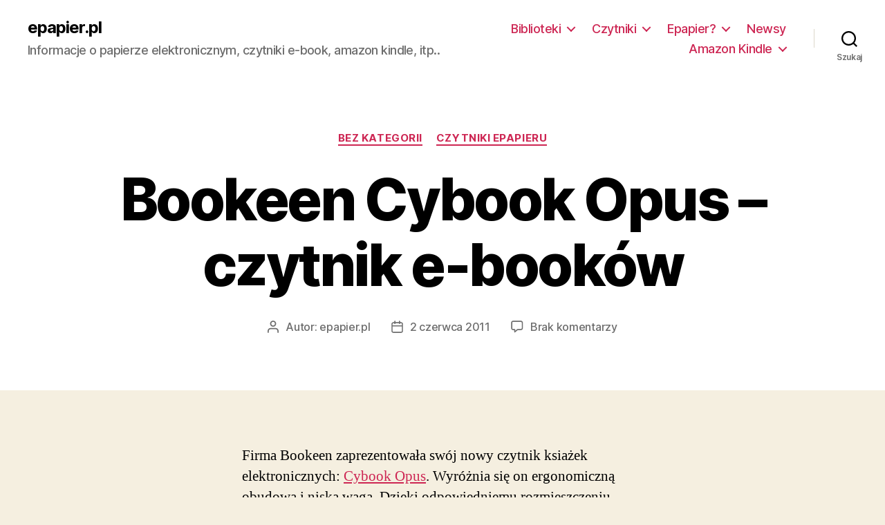

--- FILE ---
content_type: text/html; charset=UTF-8
request_url: http://epapier.pl/2011/06/bookeen-cybook-opus-czytnik-e-bookow/
body_size: 11261
content:
<!DOCTYPE html>

<html class="no-js" lang="pl-PL">

	<head>

		<meta charset="UTF-8">
		<meta name="viewport" content="width=device-width, initial-scale=1.0" >

		<link rel="profile" href="https://gmpg.org/xfn/11">

		<title>Bookeen Cybook Opus &#8211; czytnik e-booków &#8211; epapier.pl</title>
<link rel='dns-prefetch' href='//s.w.org' />
<link rel="alternate" type="application/rss+xml" title="epapier.pl &raquo; Kanał z wpisami" href="http://epapier.pl/feed/" />
<link rel="alternate" type="application/rss+xml" title="epapier.pl &raquo; Kanał z komentarzami" href="http://epapier.pl/comments/feed/" />
<link rel="alternate" type="application/rss+xml" title="epapier.pl &raquo; Bookeen Cybook Opus &#8211; czytnik e-booków Kanał z komentarzami" href="http://epapier.pl/2011/06/bookeen-cybook-opus-czytnik-e-bookow/feed/" />
		<script>
			window._wpemojiSettings = {"baseUrl":"https:\/\/s.w.org\/images\/core\/emoji\/12.0.0-1\/72x72\/","ext":".png","svgUrl":"https:\/\/s.w.org\/images\/core\/emoji\/12.0.0-1\/svg\/","svgExt":".svg","source":{"concatemoji":"http:\/\/epapier.pl\/wp-includes\/js\/wp-emoji-release.min.js?ver=5.3.20"}};
			!function(e,a,t){var n,r,o,i=a.createElement("canvas"),p=i.getContext&&i.getContext("2d");function s(e,t){var a=String.fromCharCode;p.clearRect(0,0,i.width,i.height),p.fillText(a.apply(this,e),0,0);e=i.toDataURL();return p.clearRect(0,0,i.width,i.height),p.fillText(a.apply(this,t),0,0),e===i.toDataURL()}function c(e){var t=a.createElement("script");t.src=e,t.defer=t.type="text/javascript",a.getElementsByTagName("head")[0].appendChild(t)}for(o=Array("flag","emoji"),t.supports={everything:!0,everythingExceptFlag:!0},r=0;r<o.length;r++)t.supports[o[r]]=function(e){if(!p||!p.fillText)return!1;switch(p.textBaseline="top",p.font="600 32px Arial",e){case"flag":return s([127987,65039,8205,9895,65039],[127987,65039,8203,9895,65039])?!1:!s([55356,56826,55356,56819],[55356,56826,8203,55356,56819])&&!s([55356,57332,56128,56423,56128,56418,56128,56421,56128,56430,56128,56423,56128,56447],[55356,57332,8203,56128,56423,8203,56128,56418,8203,56128,56421,8203,56128,56430,8203,56128,56423,8203,56128,56447]);case"emoji":return!s([55357,56424,55356,57342,8205,55358,56605,8205,55357,56424,55356,57340],[55357,56424,55356,57342,8203,55358,56605,8203,55357,56424,55356,57340])}return!1}(o[r]),t.supports.everything=t.supports.everything&&t.supports[o[r]],"flag"!==o[r]&&(t.supports.everythingExceptFlag=t.supports.everythingExceptFlag&&t.supports[o[r]]);t.supports.everythingExceptFlag=t.supports.everythingExceptFlag&&!t.supports.flag,t.DOMReady=!1,t.readyCallback=function(){t.DOMReady=!0},t.supports.everything||(n=function(){t.readyCallback()},a.addEventListener?(a.addEventListener("DOMContentLoaded",n,!1),e.addEventListener("load",n,!1)):(e.attachEvent("onload",n),a.attachEvent("onreadystatechange",function(){"complete"===a.readyState&&t.readyCallback()})),(n=t.source||{}).concatemoji?c(n.concatemoji):n.wpemoji&&n.twemoji&&(c(n.twemoji),c(n.wpemoji)))}(window,document,window._wpemojiSettings);
		</script>
		<style>
img.wp-smiley,
img.emoji {
	display: inline !important;
	border: none !important;
	box-shadow: none !important;
	height: 1em !important;
	width: 1em !important;
	margin: 0 .07em !important;
	vertical-align: -0.1em !important;
	background: none !important;
	padding: 0 !important;
}
</style>
	<link rel='stylesheet' id='wp-block-library-css'  href='http://epapier.pl/wp-includes/css/dist/block-library/style.min.css?ver=5.3.20' media='all' />
<link rel='stylesheet' id='twentytwenty-style-css'  href='http://epapier.pl/wp-content/themes/twentytwenty/style.css?ver=1.1' media='all' />
<style id='twentytwenty-style-inline-css'>
.color-accent,.color-accent-hover:hover,.color-accent-hover:focus,:root .has-accent-color,.has-drop-cap:not(:focus):first-letter,.wp-block-button.is-style-outline,a { color: #cd2653; }blockquote,.border-color-accent,.border-color-accent-hover:hover,.border-color-accent-hover:focus { border-color: #cd2653; }button:not(.toggle),.button,.faux-button,.wp-block-button__link,.wp-block-file .wp-block-file__button,input[type="button"],input[type="reset"],input[type="submit"],.bg-accent,.bg-accent-hover:hover,.bg-accent-hover:focus,:root .has-accent-background-color,.comment-reply-link { background-color: #cd2653; }.fill-children-accent,.fill-children-accent * { fill: #cd2653; }body,.entry-title a,:root .has-primary-color { color: #000000; }:root .has-primary-background-color { background-color: #000000; }cite,figcaption,.wp-caption-text,.post-meta,.entry-content .wp-block-archives li,.entry-content .wp-block-categories li,.entry-content .wp-block-latest-posts li,.wp-block-latest-comments__comment-date,.wp-block-latest-posts__post-date,.wp-block-embed figcaption,.wp-block-image figcaption,.wp-block-pullquote cite,.comment-metadata,.comment-respond .comment-notes,.comment-respond .logged-in-as,.pagination .dots,.entry-content hr:not(.has-background),hr.styled-separator,:root .has-secondary-color { color: #6d6d6d; }:root .has-secondary-background-color { background-color: #6d6d6d; }pre,fieldset,input,textarea,table,table *,hr { border-color: #dcd7ca; }caption,code,code,kbd,samp,.wp-block-table.is-style-stripes tbody tr:nth-child(odd),:root .has-subtle-background-background-color { background-color: #dcd7ca; }.wp-block-table.is-style-stripes { border-bottom-color: #dcd7ca; }.wp-block-latest-posts.is-grid li { border-top-color: #dcd7ca; }:root .has-subtle-background-color { color: #dcd7ca; }body:not(.overlay-header) .primary-menu > li > a,body:not(.overlay-header) .primary-menu > li > .icon,.modal-menu a,.footer-menu a, .footer-widgets a,#site-footer .wp-block-button.is-style-outline,.wp-block-pullquote:before,.singular:not(.overlay-header) .entry-header a,.archive-header a,.header-footer-group .color-accent,.header-footer-group .color-accent-hover:hover { color: #cd2653; }.social-icons a,#site-footer button:not(.toggle),#site-footer .button,#site-footer .faux-button,#site-footer .wp-block-button__link,#site-footer .wp-block-file__button,#site-footer input[type="button"],#site-footer input[type="reset"],#site-footer input[type="submit"] { background-color: #cd2653; }.header-footer-group,body:not(.overlay-header) #site-header .toggle,.menu-modal .toggle { color: #000000; }body:not(.overlay-header) .primary-menu ul { background-color: #000000; }body:not(.overlay-header) .primary-menu > li > ul:after { border-bottom-color: #000000; }body:not(.overlay-header) .primary-menu ul ul:after { border-left-color: #000000; }.site-description,body:not(.overlay-header) .toggle-inner .toggle-text,.widget .post-date,.widget .rss-date,.widget_archive li,.widget_categories li,.widget cite,.widget_pages li,.widget_meta li,.widget_nav_menu li,.powered-by-wordpress,.to-the-top,.singular .entry-header .post-meta,.singular:not(.overlay-header) .entry-header .post-meta a { color: #6d6d6d; }.header-footer-group pre,.header-footer-group fieldset,.header-footer-group input,.header-footer-group textarea,.header-footer-group table,.header-footer-group table *,.footer-nav-widgets-wrapper,#site-footer,.menu-modal nav *,.footer-widgets-outer-wrapper,.footer-top { border-color: #dcd7ca; }.header-footer-group table caption,body:not(.overlay-header) .header-inner .toggle-wrapper::before { background-color: #dcd7ca; }
</style>
<link rel='stylesheet' id='twentytwenty-print-style-css'  href='http://epapier.pl/wp-content/themes/twentytwenty/print.css?ver=1.1' media='print' />
<script src='http://epapier.pl/wp-content/themes/twentytwenty/assets/js/index.js?ver=1.1' async></script>
<link rel='https://api.w.org/' href='http://epapier.pl/wp-json/' />
<link rel="EditURI" type="application/rsd+xml" title="RSD" href="http://epapier.pl/xmlrpc.php?rsd" />
<link rel="wlwmanifest" type="application/wlwmanifest+xml" href="http://epapier.pl/wp-includes/wlwmanifest.xml" /> 
<link rel='prev' title='Rosną wpływy ze sprzedaży ebooków w USA' href='http://epapier.pl/2011/04/rosna-wplywy-ze-sprzedazy-ebookow-w-usa/' />
<link rel='next' title='Barnes &#038; Noble sprzedaje trzy razy więcej e-booków niż książek' href='http://epapier.pl/2011/06/barnes-noble-sprzedaje-trzy-razy-wiecej-e-bookow-niz-ksiazek/' />
<meta name="generator" content="WordPress 5.3.20" />
<link rel='shortlink' href='http://epapier.pl/?p=282' />
<link rel="alternate" type="application/json+oembed" href="http://epapier.pl/wp-json/oembed/1.0/embed?url=http%3A%2F%2Fepapier.pl%2F2011%2F06%2Fbookeen-cybook-opus-czytnik-e-bookow%2F" />
<link rel="alternate" type="text/xml+oembed" href="http://epapier.pl/wp-json/oembed/1.0/embed?url=http%3A%2F%2Fepapier.pl%2F2011%2F06%2Fbookeen-cybook-opus-czytnik-e-bookow%2F&#038;format=xml" />
	<script>document.documentElement.className = document.documentElement.className.replace( 'no-js', 'js' );</script>
	
	</head>

	<body class="post-template-default single single-post postid-282 single-format-standard singular enable-search-modal missing-post-thumbnail has-single-pagination showing-comments show-avatars footer-top-visible">

		<a class="skip-link screen-reader-text" href="#site-content">Przejdź do treści</a>
		<header id="site-header" class="header-footer-group" role="banner">

			<div class="header-inner section-inner">

				<div class="header-titles-wrapper">

					
						<button class="toggle search-toggle mobile-search-toggle" data-toggle-target=".search-modal" data-toggle-body-class="showing-search-modal" data-set-focus=".search-modal .search-field" aria-expanded="false">
							<span class="toggle-inner">
								<span class="toggle-icon">
									<svg class="svg-icon" aria-hidden="true" role="img" focusable="false" xmlns="http://www.w3.org/2000/svg" width="23" height="23" viewBox="0 0 23 23"><path d="M38.710696,48.0601792 L43,52.3494831 L41.3494831,54 L37.0601792,49.710696 C35.2632422,51.1481185 32.9839107,52.0076499 30.5038249,52.0076499 C24.7027226,52.0076499 20,47.3049272 20,41.5038249 C20,35.7027226 24.7027226,31 30.5038249,31 C36.3049272,31 41.0076499,35.7027226 41.0076499,41.5038249 C41.0076499,43.9839107 40.1481185,46.2632422 38.710696,48.0601792 Z M36.3875844,47.1716785 C37.8030221,45.7026647 38.6734666,43.7048964 38.6734666,41.5038249 C38.6734666,36.9918565 35.0157934,33.3341833 30.5038249,33.3341833 C25.9918565,33.3341833 22.3341833,36.9918565 22.3341833,41.5038249 C22.3341833,46.0157934 25.9918565,49.6734666 30.5038249,49.6734666 C32.7048964,49.6734666 34.7026647,48.8030221 36.1716785,47.3875844 C36.2023931,47.347638 36.2360451,47.3092237 36.2726343,47.2726343 C36.3092237,47.2360451 36.347638,47.2023931 36.3875844,47.1716785 Z" transform="translate(-20 -31)" /></svg>								</span>
								<span class="toggle-text">Szukaj</span>
							</span>
						</button><!-- .search-toggle -->

					
					<div class="header-titles">

						<div class="site-title faux-heading"><a href="http://epapier.pl/">epapier.pl</a></div><div class="site-description">Informacje o papierze elektronicznym, czytniki e-book, amazon kindle, itp..</div><!-- .site-description -->
					</div><!-- .header-titles -->

					<button class="toggle nav-toggle mobile-nav-toggle" data-toggle-target=".menu-modal"  data-toggle-body-class="showing-menu-modal" aria-expanded="false" data-set-focus=".close-nav-toggle">
						<span class="toggle-inner">
							<span class="toggle-icon">
								<svg class="svg-icon" aria-hidden="true" role="img" focusable="false" xmlns="http://www.w3.org/2000/svg" width="26" height="7" viewBox="0 0 26 7"><path fill-rule="evenodd" d="M332.5,45 C330.567003,45 329,43.4329966 329,41.5 C329,39.5670034 330.567003,38 332.5,38 C334.432997,38 336,39.5670034 336,41.5 C336,43.4329966 334.432997,45 332.5,45 Z M342,45 C340.067003,45 338.5,43.4329966 338.5,41.5 C338.5,39.5670034 340.067003,38 342,38 C343.932997,38 345.5,39.5670034 345.5,41.5 C345.5,43.4329966 343.932997,45 342,45 Z M351.5,45 C349.567003,45 348,43.4329966 348,41.5 C348,39.5670034 349.567003,38 351.5,38 C353.432997,38 355,39.5670034 355,41.5 C355,43.4329966 353.432997,45 351.5,45 Z" transform="translate(-329 -38)" /></svg>							</span>
							<span class="toggle-text">Menu</span>
						</span>
					</button><!-- .nav-toggle -->

				</div><!-- .header-titles-wrapper -->

				<div class="header-navigation-wrapper">

					
							<nav class="primary-menu-wrapper" aria-label="Poziomo" role="navigation">

								<ul class="primary-menu reset-list-style">

								<li class="page_item page-item-361 page_item_has_children menu-item-has-children"><a href="http://epapier.pl/biblioteki-ebook/">Biblioteki</a><span class="icon"></span>
<ul class='children'>
	<li class="page_item page-item-365"><a href="http://epapier.pl/biblioteki-ebook/darmowe-ksiazki/">Darmowe książki</a></li>
	<li class="page_item page-item-363"><a href="http://epapier.pl/biblioteki-ebook/ksiazki-na-kindle/">Książki na Kindle</a></li>
	<li class="page_item page-item-381"><a href="http://epapier.pl/biblioteki-ebook/wyszukiwarka-ebook-reader-ebookow/">wyszukiwarka ebooków; kindle i inne ebook reader</a></li>
</ul>
</li>
<li class="page_item page-item-12 page_item_has_children menu-item-has-children"><a href="http://epapier.pl/czytniki-ebook-eczytniki/">Czytniki</a><span class="icon"></span>
<ul class='children'>
	<li class="page_item page-item-180"><a href="http://epapier.pl/czytniki-ebook-eczytniki/alex/">Alex</a></li>
	<li class="page_item page-item-52"><a href="http://epapier.pl/czytniki-ebook-eczytniki/amazon-kindle/">Amazon Kindle</a></li>
	<li class="page_item page-item-55"><a href="http://epapier.pl/czytniki-ebook-eczytniki/barnes-noble-nook/">B&#038;N Nook</a></li>
	<li class="page_item page-item-171"><a href="http://epapier.pl/czytniki-ebook-eczytniki/cool-er/">Cool-er</a></li>
	<li class="page_item page-item-58"><a href="http://epapier.pl/czytniki-ebook-eczytniki/cybook-opus/">Cybook Opus</a></li>
	<li class="page_item page-item-95"><a href="http://epapier.pl/czytniki-ebook-eczytniki/eclicto/">eClicto</a></li>
	<li class="page_item page-item-63"><a href="http://epapier.pl/czytniki-ebook-eczytniki/iliad/">Iliad</a></li>
	<li class="page_item page-item-234"><a href="http://epapier.pl/czytniki-ebook-eczytniki/ipad-apple/">iPad Apple</a></li>
	<li class="page_item page-item-161"><a href="http://epapier.pl/czytniki-ebook-eczytniki/iriver-story/">iRiver Story</a></li>
</ul>
</li>
<li class="page_item page-item-2 page_item_has_children menu-item-has-children"><a href="http://epapier.pl/informacje/">Epapier?</a><span class="icon"></span>
<ul class='children'>
	<li class="page_item page-item-18"><a href="http://epapier.pl/informacje/epapier-artykuly/">Artykuły</a></li>
</ul>
</li>
<li class="page_item page-item-128"><a href="http://epapier.pl/newsy/">Newsy</a></li>
<li class="page_item page-item-357 page_item_has_children menu-item-has-children"><a href="http://epapier.pl/amazon-kindle-informacje-opis-opinie-komentarze/">Amazon Kindle</a><span class="icon"></span>
<ul class='children'>
	<li class="page_item page-item-10"><a href="http://epapier.pl/amazon-kindle-informacje-opis-opinie-komentarze/epapier-produkty/">Kindle Store</a></li>
</ul>
</li>

								</ul>

							</nav><!-- .primary-menu-wrapper -->

						
						<div class="header-toggles hide-no-js">

						
							<div class="toggle-wrapper search-toggle-wrapper">

								<button class="toggle search-toggle desktop-search-toggle" data-toggle-target=".search-modal" data-toggle-body-class="showing-search-modal" data-set-focus=".search-modal .search-field" aria-expanded="false">
									<span class="toggle-inner">
										<svg class="svg-icon" aria-hidden="true" role="img" focusable="false" xmlns="http://www.w3.org/2000/svg" width="23" height="23" viewBox="0 0 23 23"><path d="M38.710696,48.0601792 L43,52.3494831 L41.3494831,54 L37.0601792,49.710696 C35.2632422,51.1481185 32.9839107,52.0076499 30.5038249,52.0076499 C24.7027226,52.0076499 20,47.3049272 20,41.5038249 C20,35.7027226 24.7027226,31 30.5038249,31 C36.3049272,31 41.0076499,35.7027226 41.0076499,41.5038249 C41.0076499,43.9839107 40.1481185,46.2632422 38.710696,48.0601792 Z M36.3875844,47.1716785 C37.8030221,45.7026647 38.6734666,43.7048964 38.6734666,41.5038249 C38.6734666,36.9918565 35.0157934,33.3341833 30.5038249,33.3341833 C25.9918565,33.3341833 22.3341833,36.9918565 22.3341833,41.5038249 C22.3341833,46.0157934 25.9918565,49.6734666 30.5038249,49.6734666 C32.7048964,49.6734666 34.7026647,48.8030221 36.1716785,47.3875844 C36.2023931,47.347638 36.2360451,47.3092237 36.2726343,47.2726343 C36.3092237,47.2360451 36.347638,47.2023931 36.3875844,47.1716785 Z" transform="translate(-20 -31)" /></svg>										<span class="toggle-text">Szukaj</span>
									</span>
								</button><!-- .search-toggle -->

							</div>

							
						</div><!-- .header-toggles -->
						
				</div><!-- .header-navigation-wrapper -->

			</div><!-- .header-inner -->

			<div class="search-modal cover-modal header-footer-group" data-modal-target-string=".search-modal">

	<div class="search-modal-inner modal-inner">

		<div class="section-inner">

			<form role="search" aria-label="Szukaj:" method="get" class="search-form" action="http://epapier.pl/">
	<label for="search-form-1">
		<span class="screen-reader-text">Szukaj:</span>
		<input type="search" id="search-form-1" class="search-field" placeholder="Szukaj &hellip;" value="" name="s" />
	</label>
	<input type="submit" class="search-submit" value="Szukaj" />
</form>

			<button class="toggle search-untoggle close-search-toggle fill-children-current-color" data-toggle-target=".search-modal" data-toggle-body-class="showing-search-modal" data-set-focus=".search-modal .search-field" aria-expanded="false">
				<span class="screen-reader-text">Zamknij szukanie</span>
				<svg class="svg-icon" aria-hidden="true" role="img" focusable="false" xmlns="http://www.w3.org/2000/svg" width="16" height="16" viewBox="0 0 16 16"><polygon fill="" fill-rule="evenodd" points="6.852 7.649 .399 1.195 1.445 .149 7.899 6.602 14.352 .149 15.399 1.195 8.945 7.649 15.399 14.102 14.352 15.149 7.899 8.695 1.445 15.149 .399 14.102" /></svg>			</button><!-- .search-toggle -->

		</div><!-- .section-inner -->

	</div><!-- .search-modal-inner -->

</div><!-- .menu-modal -->

		</header><!-- #site-header -->

		
<div class="menu-modal cover-modal header-footer-group" data-modal-target-string=".menu-modal">

	<div class="menu-modal-inner modal-inner">

		<div class="menu-wrapper section-inner">

			<div class="menu-top">

				<button class="toggle close-nav-toggle fill-children-current-color" data-toggle-target=".menu-modal" data-toggle-body-class="showing-menu-modal" aria-expanded="false" data-set-focus=".menu-modal">
					<span class="toggle-text">Zamknij menu</span>
					<svg class="svg-icon" aria-hidden="true" role="img" focusable="false" xmlns="http://www.w3.org/2000/svg" width="16" height="16" viewBox="0 0 16 16"><polygon fill="" fill-rule="evenodd" points="6.852 7.649 .399 1.195 1.445 .149 7.899 6.602 14.352 .149 15.399 1.195 8.945 7.649 15.399 14.102 14.352 15.149 7.899 8.695 1.445 15.149 .399 14.102" /></svg>				</button><!-- .nav-toggle -->

				
					<nav class="mobile-menu" aria-label="Mobilne" role="navigation">

						<ul class="modal-menu reset-list-style">

						<li class="page_item page-item-361 page_item_has_children menu-item-has-children"><div class="ancestor-wrapper"><a href="http://epapier.pl/biblioteki-ebook/">Biblioteki</a><button class="toggle sub-menu-toggle fill-children-current-color" data-toggle-target=".menu-modal .page-item-361 > ul" data-toggle-type="slidetoggle" data-toggle-duration="250" aria-expanded="false"><span class="screen-reader-text">Pokaż podmenu</span><svg class="svg-icon" aria-hidden="true" role="img" focusable="false" xmlns="http://www.w3.org/2000/svg" width="20" height="12" viewBox="0 0 20 12"><polygon fill="" fill-rule="evenodd" points="1319.899 365.778 1327.678 358 1329.799 360.121 1319.899 370.021 1310 360.121 1312.121 358" transform="translate(-1310 -358)" /></svg></button></div><!-- .ancestor-wrapper -->
<ul class='children'>
	<li class="page_item page-item-365"><div class="ancestor-wrapper"><a href="http://epapier.pl/biblioteki-ebook/darmowe-ksiazki/">Darmowe książki</a></div><!-- .ancestor-wrapper --></li>
	<li class="page_item page-item-363"><div class="ancestor-wrapper"><a href="http://epapier.pl/biblioteki-ebook/ksiazki-na-kindle/">Książki na Kindle</a></div><!-- .ancestor-wrapper --></li>
	<li class="page_item page-item-381"><div class="ancestor-wrapper"><a href="http://epapier.pl/biblioteki-ebook/wyszukiwarka-ebook-reader-ebookow/">wyszukiwarka ebooków; kindle i inne ebook reader</a></div><!-- .ancestor-wrapper --></li>
</ul>
</li>
<li class="page_item page-item-12 page_item_has_children menu-item-has-children"><div class="ancestor-wrapper"><a href="http://epapier.pl/czytniki-ebook-eczytniki/">Czytniki</a><button class="toggle sub-menu-toggle fill-children-current-color" data-toggle-target=".menu-modal .page-item-12 > ul" data-toggle-type="slidetoggle" data-toggle-duration="250" aria-expanded="false"><span class="screen-reader-text">Pokaż podmenu</span><svg class="svg-icon" aria-hidden="true" role="img" focusable="false" xmlns="http://www.w3.org/2000/svg" width="20" height="12" viewBox="0 0 20 12"><polygon fill="" fill-rule="evenodd" points="1319.899 365.778 1327.678 358 1329.799 360.121 1319.899 370.021 1310 360.121 1312.121 358" transform="translate(-1310 -358)" /></svg></button></div><!-- .ancestor-wrapper -->
<ul class='children'>
	<li class="page_item page-item-180"><div class="ancestor-wrapper"><a href="http://epapier.pl/czytniki-ebook-eczytniki/alex/">Alex</a></div><!-- .ancestor-wrapper --></li>
	<li class="page_item page-item-52"><div class="ancestor-wrapper"><a href="http://epapier.pl/czytniki-ebook-eczytniki/amazon-kindle/">Amazon Kindle</a></div><!-- .ancestor-wrapper --></li>
	<li class="page_item page-item-55"><div class="ancestor-wrapper"><a href="http://epapier.pl/czytniki-ebook-eczytniki/barnes-noble-nook/">B&#038;N Nook</a></div><!-- .ancestor-wrapper --></li>
	<li class="page_item page-item-171"><div class="ancestor-wrapper"><a href="http://epapier.pl/czytniki-ebook-eczytniki/cool-er/">Cool-er</a></div><!-- .ancestor-wrapper --></li>
	<li class="page_item page-item-58"><div class="ancestor-wrapper"><a href="http://epapier.pl/czytniki-ebook-eczytniki/cybook-opus/">Cybook Opus</a></div><!-- .ancestor-wrapper --></li>
	<li class="page_item page-item-95"><div class="ancestor-wrapper"><a href="http://epapier.pl/czytniki-ebook-eczytniki/eclicto/">eClicto</a></div><!-- .ancestor-wrapper --></li>
	<li class="page_item page-item-63"><div class="ancestor-wrapper"><a href="http://epapier.pl/czytniki-ebook-eczytniki/iliad/">Iliad</a></div><!-- .ancestor-wrapper --></li>
	<li class="page_item page-item-234"><div class="ancestor-wrapper"><a href="http://epapier.pl/czytniki-ebook-eczytniki/ipad-apple/">iPad Apple</a></div><!-- .ancestor-wrapper --></li>
	<li class="page_item page-item-161"><div class="ancestor-wrapper"><a href="http://epapier.pl/czytniki-ebook-eczytniki/iriver-story/">iRiver Story</a></div><!-- .ancestor-wrapper --></li>
</ul>
</li>
<li class="page_item page-item-2 page_item_has_children menu-item-has-children"><div class="ancestor-wrapper"><a href="http://epapier.pl/informacje/">Epapier?</a><button class="toggle sub-menu-toggle fill-children-current-color" data-toggle-target=".menu-modal .page-item-2 > ul" data-toggle-type="slidetoggle" data-toggle-duration="250" aria-expanded="false"><span class="screen-reader-text">Pokaż podmenu</span><svg class="svg-icon" aria-hidden="true" role="img" focusable="false" xmlns="http://www.w3.org/2000/svg" width="20" height="12" viewBox="0 0 20 12"><polygon fill="" fill-rule="evenodd" points="1319.899 365.778 1327.678 358 1329.799 360.121 1319.899 370.021 1310 360.121 1312.121 358" transform="translate(-1310 -358)" /></svg></button></div><!-- .ancestor-wrapper -->
<ul class='children'>
	<li class="page_item page-item-18"><div class="ancestor-wrapper"><a href="http://epapier.pl/informacje/epapier-artykuly/">Artykuły</a></div><!-- .ancestor-wrapper --></li>
</ul>
</li>
<li class="page_item page-item-128"><div class="ancestor-wrapper"><a href="http://epapier.pl/newsy/">Newsy</a></div><!-- .ancestor-wrapper --></li>
<li class="page_item page-item-357 page_item_has_children menu-item-has-children"><div class="ancestor-wrapper"><a href="http://epapier.pl/amazon-kindle-informacje-opis-opinie-komentarze/">Amazon Kindle</a><button class="toggle sub-menu-toggle fill-children-current-color" data-toggle-target=".menu-modal .page-item-357 > ul" data-toggle-type="slidetoggle" data-toggle-duration="250" aria-expanded="false"><span class="screen-reader-text">Pokaż podmenu</span><svg class="svg-icon" aria-hidden="true" role="img" focusable="false" xmlns="http://www.w3.org/2000/svg" width="20" height="12" viewBox="0 0 20 12"><polygon fill="" fill-rule="evenodd" points="1319.899 365.778 1327.678 358 1329.799 360.121 1319.899 370.021 1310 360.121 1312.121 358" transform="translate(-1310 -358)" /></svg></button></div><!-- .ancestor-wrapper -->
<ul class='children'>
	<li class="page_item page-item-10"><div class="ancestor-wrapper"><a href="http://epapier.pl/amazon-kindle-informacje-opis-opinie-komentarze/epapier-produkty/">Kindle Store</a></div><!-- .ancestor-wrapper --></li>
</ul>
</li>

						</ul>

					</nav>

					
			</div><!-- .menu-top -->

			<div class="menu-bottom">

				
			</div><!-- .menu-bottom -->

		</div><!-- .menu-wrapper -->

	</div><!-- .menu-modal-inner -->

</div><!-- .menu-modal -->

<main id="site-content" role="main">

	
<article class="post-282 post type-post status-publish format-standard hentry category-bez-kategorii category-czytniki-epapieru tag-bookeen tag-czytniki tag-czytniki-epapieru tag-e-czytnik tag-reader" id="post-282">

	
<header class="entry-header has-text-align-center header-footer-group">

	<div class="entry-header-inner section-inner medium">

		
			<div class="entry-categories">
				<span class="screen-reader-text">Kategorie</span>
				<div class="entry-categories-inner">
					<a href="http://epapier.pl/category/bez-kategorii/" rel="category tag">Bez kategorii</a> <a href="http://epapier.pl/category/czytniki-epapieru/" rel="category tag">Czytniki epapieru</a>				</div><!-- .entry-categories-inner -->
			</div><!-- .entry-categories -->

			<h1 class="entry-title">Bookeen Cybook Opus &#8211; czytnik e-booków</h1>
		<div class="post-meta-wrapper post-meta-single post-meta-single-top">

			<ul class="post-meta">

									<li class="post-author meta-wrapper">
						<span class="meta-icon">
							<span class="screen-reader-text">Autor wpisu</span>
							<svg class="svg-icon" aria-hidden="true" role="img" focusable="false" xmlns="http://www.w3.org/2000/svg" width="18" height="20" viewBox="0 0 18 20"><path fill="" d="M18,19 C18,19.5522847 17.5522847,20 17,20 C16.4477153,20 16,19.5522847 16,19 L16,17 C16,15.3431458 14.6568542,14 13,14 L5,14 C3.34314575,14 2,15.3431458 2,17 L2,19 C2,19.5522847 1.55228475,20 1,20 C0.44771525,20 0,19.5522847 0,19 L0,17 C0,14.2385763 2.23857625,12 5,12 L13,12 C15.7614237,12 18,14.2385763 18,17 L18,19 Z M9,10 C6.23857625,10 4,7.76142375 4,5 C4,2.23857625 6.23857625,0 9,0 C11.7614237,0 14,2.23857625 14,5 C14,7.76142375 11.7614237,10 9,10 Z M9,8 C10.6568542,8 12,6.65685425 12,5 C12,3.34314575 10.6568542,2 9,2 C7.34314575,2 6,3.34314575 6,5 C6,6.65685425 7.34314575,8 9,8 Z" /></svg>						</span>
						<span class="meta-text">
							Autor: <a href="http://epapier.pl/author/admin/">epapier.pl</a>						</span>
					</li>
										<li class="post-date meta-wrapper">
						<span class="meta-icon">
							<span class="screen-reader-text">Data wpisu</span>
							<svg class="svg-icon" aria-hidden="true" role="img" focusable="false" xmlns="http://www.w3.org/2000/svg" width="18" height="19" viewBox="0 0 18 19"><path fill="" d="M4.60069444,4.09375 L3.25,4.09375 C2.47334957,4.09375 1.84375,4.72334957 1.84375,5.5 L1.84375,7.26736111 L16.15625,7.26736111 L16.15625,5.5 C16.15625,4.72334957 15.5266504,4.09375 14.75,4.09375 L13.3993056,4.09375 L13.3993056,4.55555556 C13.3993056,5.02154581 13.0215458,5.39930556 12.5555556,5.39930556 C12.0895653,5.39930556 11.7118056,5.02154581 11.7118056,4.55555556 L11.7118056,4.09375 L6.28819444,4.09375 L6.28819444,4.55555556 C6.28819444,5.02154581 5.9104347,5.39930556 5.44444444,5.39930556 C4.97845419,5.39930556 4.60069444,5.02154581 4.60069444,4.55555556 L4.60069444,4.09375 Z M6.28819444,2.40625 L11.7118056,2.40625 L11.7118056,1 C11.7118056,0.534009742 12.0895653,0.15625 12.5555556,0.15625 C13.0215458,0.15625 13.3993056,0.534009742 13.3993056,1 L13.3993056,2.40625 L14.75,2.40625 C16.4586309,2.40625 17.84375,3.79136906 17.84375,5.5 L17.84375,15.875 C17.84375,17.5836309 16.4586309,18.96875 14.75,18.96875 L3.25,18.96875 C1.54136906,18.96875 0.15625,17.5836309 0.15625,15.875 L0.15625,5.5 C0.15625,3.79136906 1.54136906,2.40625 3.25,2.40625 L4.60069444,2.40625 L4.60069444,1 C4.60069444,0.534009742 4.97845419,0.15625 5.44444444,0.15625 C5.9104347,0.15625 6.28819444,0.534009742 6.28819444,1 L6.28819444,2.40625 Z M1.84375,8.95486111 L1.84375,15.875 C1.84375,16.6516504 2.47334957,17.28125 3.25,17.28125 L14.75,17.28125 C15.5266504,17.28125 16.15625,16.6516504 16.15625,15.875 L16.15625,8.95486111 L1.84375,8.95486111 Z" /></svg>						</span>
						<span class="meta-text">
							<a href="http://epapier.pl/2011/06/bookeen-cybook-opus-czytnik-e-bookow/">2 czerwca 2011</a>
						</span>
					</li>
										<li class="post-comment-link meta-wrapper">
						<span class="meta-icon">
							<svg class="svg-icon" aria-hidden="true" role="img" focusable="false" xmlns="http://www.w3.org/2000/svg" width="19" height="19" viewBox="0 0 19 19"><path d="M9.43016863,13.2235931 C9.58624731,13.094699 9.7823475,13.0241935 9.98476849,13.0241935 L15.0564516,13.0241935 C15.8581553,13.0241935 16.5080645,12.3742843 16.5080645,11.5725806 L16.5080645,3.44354839 C16.5080645,2.64184472 15.8581553,1.99193548 15.0564516,1.99193548 L3.44354839,1.99193548 C2.64184472,1.99193548 1.99193548,2.64184472 1.99193548,3.44354839 L1.99193548,11.5725806 C1.99193548,12.3742843 2.64184472,13.0241935 3.44354839,13.0241935 L5.76612903,13.0241935 C6.24715123,13.0241935 6.63709677,13.4141391 6.63709677,13.8951613 L6.63709677,15.5301903 L9.43016863,13.2235931 Z M3.44354839,14.766129 C1.67980032,14.766129 0.25,13.3363287 0.25,11.5725806 L0.25,3.44354839 C0.25,1.67980032 1.67980032,0.25 3.44354839,0.25 L15.0564516,0.25 C16.8201997,0.25 18.25,1.67980032 18.25,3.44354839 L18.25,11.5725806 C18.25,13.3363287 16.8201997,14.766129 15.0564516,14.766129 L10.2979143,14.766129 L6.32072889,18.0506004 C5.75274472,18.5196577 4.89516129,18.1156602 4.89516129,17.3790323 L4.89516129,14.766129 L3.44354839,14.766129 Z" /></svg>						</span>
						<span class="meta-text">
							<a href="http://epapier.pl/2011/06/bookeen-cybook-opus-czytnik-e-bookow/#respond">Brak komentarzy<span class="screen-reader-text"> do Bookeen Cybook Opus &#8211; czytnik e-booków</span></a>						</span>
					</li>
					
			</ul><!-- .post-meta -->

		</div><!-- .post-meta-wrapper -->

		
	</div><!-- .entry-header-inner -->

</header><!-- .entry-header -->

	<div class="post-inner thin ">

		<div class="entry-content">

			<p>Firma Bookeen zaprezentowała swój nowy czytnik ksiażek elektronicznych: <a title="czytnik e-book cybook opus / strona domowa" href="http://www.bookeen.com" target="_blank">Cybook Opus</a>. Wyróżnia się on ergonomiczną obudową i niską wagą. Dzięki odpowiedniemu rozmieszczeniu przycisków nawigacyjnych, urządzenie można obsługiwać jedną ręką. Zastosowano również ekran e-ink o podwyższonej rodzielczości 200 dpi. Dzięki wbudowanemu akcelerometrowi, urządzenie rozpoznaje pozycję, w której się znajduje i dobiera odpowiednią orientację strony.</p>
<p><strong>Zdjęcia czytnika Bookeen Cybook Opus:</strong></p>
<p><a rel="attachment wp-att-283" href="http://epapier.pl/2011/06/bookeen-cybook-opus-czytnik-e-bookow/bookeen-cybook-opus-foto2/"><img class="alignnone size-large wp-image-283" title="bookeen-cybook-opus-foto2" src="http://epapier.pl/wp-content/uploads/2011/06/bookeen-cybook-opus-foto2-565x423.jpg" alt="" width="565" height="423" srcset="http://epapier.pl/wp-content/uploads/2011/06/bookeen-cybook-opus-foto2-565x423.jpg 565w, http://epapier.pl/wp-content/uploads/2011/06/bookeen-cybook-opus-foto2-300x225.jpg 300w, http://epapier.pl/wp-content/uploads/2011/06/bookeen-cybook-opus-foto2.jpg 700w" sizes="(max-width: 565px) 100vw, 565px" /></a></p>
<p><a rel="attachment wp-att-287" href="http://epapier.pl/2011/06/bookeen-cybook-opus-czytnik-e-bookow/bookeen-cybook-opus-foto5/"><img class="size-thumbnail wp-image-287 alignleft" title="bookeen-cybook-opus-foto5" src="http://epapier.pl/wp-content/uploads/2011/06/bookeen-cybook-opus-foto5-150x150.png" alt="" width="150" height="150" /></a> <a rel="attachment wp-att-285" href="http://epapier.pl/2011/06/bookeen-cybook-opus-czytnik-e-bookow/bookeen-cybook-opus-foto3/"><img class="size-thumbnail wp-image-285 alignleft" title="bookeen-cybook-opus-foto3" src="http://epapier.pl/wp-content/uploads/2011/06/bookeen-cybook-opus-foto3-150x150.jpg" alt="" width="150" height="150" /></a> <a rel="attachment wp-att-283" href="http://epapier.pl/2011/06/bookeen-cybook-opus-czytnik-e-bookow/bookeen-cybook-opus-foto2/"><img class="size-thumbnail wp-image-283 alignleft" title="bookeen-cybook-opus-foto2" src="http://epapier.pl/wp-content/uploads/2011/06/bookeen-cybook-opus-foto2-150x150.jpg" alt="" width="150" height="150" /></a></p>
<p>&nbsp;</p>
<p>&nbsp;</p>
<p>&nbsp;</p>
<p>&nbsp;</p>
<p>Oto kilka dostępnych danych:<br />
&#8211; ekran e-ink: 5&#8243;, 200 dpi, 600&#215;800 pixeli<br />
&#8211; waga: 150 gram<br />
&#8211; pamięć wewnętrzna: 1 GB<br />
&#8211; obsługiwane formaty: ePub, PDF<br />
&#8211; wymienialna bateria<br />
&#8211; pamięć zewnętrzna: karty Micro SD.</p>
<p>&#8211; więcej informacji o czytniku na stronie producenta: <a href="http://www.bookeen.com/">http://www.bookeen.com</a><br />
&#8211; zobacz <a title="ile kosztuje bookeen cybook opus" href="http://www.ceneo.pl/3432345">ile kosztuje czytnik Booken Cybook Opus</a></p>
<p>&#8212;<br />
<em>źródło informacji: <a href="http://bookini.pl/index.php?t=news&amp;id=181">http://bookini.pl/index.php?t=news&amp;id=181</a></em></p>

		</div><!-- .entry-content -->

	</div><!-- .post-inner -->

	<div class="section-inner">
		
		<div class="post-meta-wrapper post-meta-single post-meta-single-bottom">

			<ul class="post-meta">

									<li class="post-tags meta-wrapper">
						<span class="meta-icon">
							<span class="screen-reader-text">Tagi</span>
							<svg class="svg-icon" aria-hidden="true" role="img" focusable="false" xmlns="http://www.w3.org/2000/svg" width="18" height="18" viewBox="0 0 18 18"><path fill="" d="M15.4496399,8.42490555 L8.66109799,1.63636364 L1.63636364,1.63636364 L1.63636364,8.66081885 L8.42522727,15.44178 C8.57869221,15.5954158 8.78693789,15.6817418 9.00409091,15.6817418 C9.22124393,15.6817418 9.42948961,15.5954158 9.58327627,15.4414581 L15.4486339,9.57610048 C15.7651495,9.25692435 15.7649133,8.74206554 15.4496399,8.42490555 Z M16.6084423,10.7304545 L10.7406818,16.59822 C10.280287,17.0591273 9.65554997,17.3181054 9.00409091,17.3181054 C8.35263185,17.3181054 7.72789481,17.0591273 7.26815877,16.5988788 L0.239976954,9.57887876 C0.0863319284,9.4254126 0,9.21716044 0,9 L0,0.818181818 C0,0.366312477 0.366312477,0 0.818181818,0 L9,0 C9.21699531,0 9.42510306,0.0862010512 9.57854191,0.239639906 L16.6084423,7.26954545 C17.5601275,8.22691012 17.5601275,9.77308988 16.6084423,10.7304545 Z M5,6 C4.44771525,6 4,5.55228475 4,5 C4,4.44771525 4.44771525,4 5,4 C5.55228475,4 6,4.44771525 6,5 C6,5.55228475 5.55228475,6 5,6 Z" /></svg>						</span>
						<span class="meta-text">
							<a href="http://epapier.pl/tag/bookeen/" rel="tag">bookeen</a>, <a href="http://epapier.pl/tag/czytniki/" rel="tag">czytniki</a>, <a href="http://epapier.pl/tag/czytniki-epapieru/" rel="tag">Czytniki epapieru</a>, <a href="http://epapier.pl/tag/e-czytnik/" rel="tag">e-czytnik</a>, <a href="http://epapier.pl/tag/reader/" rel="tag">reader</a>						</span>
					</li>
					
			</ul><!-- .post-meta -->

		</div><!-- .post-meta-wrapper -->

		
	</div><!-- .section-inner -->

	
	<nav class="pagination-single section-inner" aria-label="Wpis" role="navigation">

		<hr class="styled-separator is-style-wide" aria-hidden="true" />

		<div class="pagination-single-inner">

			
				<a class="previous-post" href="http://epapier.pl/2011/04/rosna-wplywy-ze-sprzedazy-ebookow-w-usa/">
					<span class="arrow" aria-hidden="true">&larr;</span>
					<span class="title"><span class="title-inner">Rosną wpływy ze sprzedaży ebooków w USA</span></span>
				</a>

				
				<a class="next-post" href="http://epapier.pl/2011/06/barnes-noble-sprzedaje-trzy-razy-wiecej-e-bookow-niz-ksiazek/">
					<span class="arrow" aria-hidden="true">&rarr;</span>
						<span class="title"><span class="title-inner">Barnes &#038; Noble sprzedaje trzy razy więcej e-booków niż książek</span></span>
				</a>
				
		</div><!-- .pagination-single-inner -->

		<hr class="styled-separator is-style-wide" aria-hidden="true" />

	</nav><!-- .pagination-single -->

	
		<div class="comments-wrapper section-inner">

				<div id="respond" class="comment-respond">
		<h2 id="reply-title" class="comment-reply-title">Dodaj komentarz <small><a rel="nofollow" id="cancel-comment-reply-link" href="/2011/06/bookeen-cybook-opus-czytnik-e-bookow/#respond" style="display:none;">Anuluj pisanie odpowiedzi</a></small></h2><form action="http://epapier.pl/wp-comments-post.php" method="post" id="commentform" class="section-inner thin max-percentage" novalidate><p class="comment-notes"><span id="email-notes">Twój adres e-mail nie zostanie opublikowany.</span> Wymagane pola są oznaczone <span class="required">*</span></p><p class="comment-form-comment"><label for="comment">Komentarz</label> <textarea id="comment" name="comment" cols="45" rows="8" maxlength="65525" required="required"></textarea></p><p class="comment-form-author"><label for="author">Nazwa <span class="required">*</span></label> <input id="author" name="author" type="text" value="" size="30" maxlength="245" required='required' /></p>
<p class="comment-form-email"><label for="email">Email <span class="required">*</span></label> <input id="email" name="email" type="email" value="" size="30" maxlength="100" aria-describedby="email-notes" required='required' /></p>
<p class="comment-form-url"><label for="url">Witryna internetowa</label> <input id="url" name="url" type="url" value="" size="30" maxlength="200" /></p>
<p class="comment-form-cookies-consent"><input id="wp-comment-cookies-consent" name="wp-comment-cookies-consent" type="checkbox" value="yes" /> <label for="wp-comment-cookies-consent">Zapisz moje dane, adres e-mail i witrynę w przeglądarce aby wypełnić dane podczas pisania kolejnych komentarzy.</label></p>
<p class="form-submit"><input name="submit" type="submit" id="submit" class="submit" value="Opublikuj komentarz" /> <input type='hidden' name='comment_post_ID' value='282' id='comment_post_ID' />
<input type='hidden' name='comment_parent' id='comment_parent' value='0' />
</p><p style="display: none;"><input type="hidden" id="akismet_comment_nonce" name="akismet_comment_nonce" value="ed21af55b4" /></p><p style="display: none;"><input type="hidden" id="ak_js" name="ak_js" value="188"/></p></form>	</div><!-- #respond -->
	
		</div><!-- .comments-wrapper -->

		
</article><!-- .post -->

</main><!-- #site-content -->


	<div class="footer-nav-widgets-wrapper header-footer-group">

		<div class="footer-inner section-inner">

			
			
				<aside class="footer-widgets-outer-wrapper" role="complementary">

					<div class="footer-widgets-wrapper">

						
							<div class="footer-widgets column-one grid-item">
								<div class="widget widget_text"><div class="widget-content"><h2 class="widget-title subheading heading-size-3">Więcej o Amazon Kindle</h2>			<div class="textwidget"><a href="http://www.amazon.com/gp/product/B002Y27P3M/ref=as_li_tf_tl?ie=UTF8&tag=httpepapipl-20&linkCode=as2&camp=217145&creative=399373&creativeASIN=B002Y27P3M">Kindle Keyboard, Wi-Fi, 6" E Ink Display</a><img src="http://www.assoc-amazon.com/e/ir?t=httpepapipl-20&l=as2&o=1&a=B002Y27P3M&camp=217145&creative=399373" width="1" height="1" border="0" alt="" style="border:none !important; margin:0px !important;" />
</div>
		</div></div><div class="widget widget_text"><div class="widget-content"><h2 class="widget-title subheading heading-size-3">Amazin Kindle &#8211; oferty specjalne</h2>			<div class="textwidget"><OBJECT classid="clsid:D27CDB6E-AE6D-11cf-96B8-444553540000" codebase="http://fpdownload.macromedia.com/get/flashplayer/current/swflash.cab" id="Player_eaaa53a9-109b-4d67-bbc0-258e72cdb281"  WIDTH="160px" HEIGHT="600px"> <PARAM NAME="movie" VALUE="http://ws.amazon.com/widgets/q?ServiceVersion=20070822&MarketPlace=US&ID=V20070822%2FUS%2Fhttpepapipl-20%2F8010%2Feaaa53a9-109b-4d67-bbc0-258e72cdb281&Operation=GetDisplayTemplate"><PARAM NAME="quality" VALUE="high"><PARAM NAME="bgcolor" VALUE="#FFFFFF"><PARAM NAME="allowscriptaccess" VALUE="always"><embed src="http://ws.amazon.com/widgets/q?ServiceVersion=20070822&MarketPlace=US&ID=V20070822%2FUS%2Fhttpepapipl-20%2F8010%2Feaaa53a9-109b-4d67-bbc0-258e72cdb281&Operation=GetDisplayTemplate" id="Player_eaaa53a9-109b-4d67-bbc0-258e72cdb281" quality="high" bgcolor="#ffffff" name="Player_eaaa53a9-109b-4d67-bbc0-258e72cdb281" allowscriptaccess="always"  type="application/x-shockwave-flash" align="middle" height="600px" width="160px"></embed></OBJECT> <NOSCRIPT><A HREF="http://ws.amazon.com/widgets/q?ServiceVersion=20070822&MarketPlace=US&ID=V20070822%2FUS%2Fhttpepapipl-20%2F8010%2Feaaa53a9-109b-4d67-bbc0-258e72cdb281&Operation=NoScript">Amazon.com Widgets</A></NOSCRIPT></div>
		</div></div><div class="widget widget_text"><div class="widget-content"><h2 class="widget-title subheading heading-size-3">Dlaczego epapier?</h2>			<div class="textwidget"><p>Epapier pozwala czytać to co chcesz, kiedy chcesz i gdzie chcesz. <a title="Dlaczego epapier" href="http://epapier.pl/informacje">Więcej »</a></p>
</div>
		</div></div><div class="widget widget_text"><div class="widget-content">			<div class="textwidget"><script type="text/javascript"><!--
google_ad_client = "ca-pub-0771045295718280";
/* epapier_01bok */
google_ad_slot = "3505553686";
google_ad_width = 125;
google_ad_height = 125;
//-->
</script>
<script type="text/javascript"
src="http://pagead2.googlesyndication.com/pagead/show_ads.js">
</script><script type="text/javascript"><!--
google_ad_client = "ca-pub-0771045295718280";
/* epapier_01bok */
google_ad_slot = "3505553686";
google_ad_width = 125;
google_ad_height = 125;
//-->
</script>
<script type="text/javascript"
src="http://pagead2.googlesyndication.com/pagead/show_ads.js">
</script></div>
		</div></div>							</div>

						
						
					</div><!-- .footer-widgets-wrapper -->

				</aside><!-- .footer-widgets-outer-wrapper -->

			
		</div><!-- .footer-inner -->

	</div><!-- .footer-nav-widgets-wrapper -->


			<footer id="site-footer" role="contentinfo" class="header-footer-group">

				<div class="section-inner">

					<div class="footer-credits">

						<p class="footer-copyright">&copy;
							2026							<a href="http://epapier.pl/">epapier.pl</a>
						</p><!-- .footer-copyright -->

						<p class="powered-by-wordpress">
							<a href="https://pl.wordpress.org/">
								Oparte na WordPressie							</a>
						</p><!-- .powered-by-wordpress -->

					</div><!-- .footer-credits -->

					<a class="to-the-top" href="#site-header">
						<span class="to-the-top-long">
							Na górę <span class="arrow" aria-hidden="true">&uarr;</span>						</span><!-- .to-the-top-long -->
						<span class="to-the-top-short">
							W górę <span class="arrow" aria-hidden="true">&uarr;</span>						</span><!-- .to-the-top-short -->
					</a><!-- .to-the-top -->

				</div><!-- .section-inner -->

			</footer><!-- #site-footer -->

		<script src='http://epapier.pl/wp-includes/js/wp-embed.min.js?ver=5.3.20'></script>
<script async="async" src='http://epapier.pl/wp-content/plugins/akismet/_inc/form.js?ver=4.1.3'></script>
	<script>
	/(trident|msie)/i.test(navigator.userAgent)&&document.getElementById&&window.addEventListener&&window.addEventListener("hashchange",function(){var t,e=location.hash.substring(1);/^[A-z0-9_-]+$/.test(e)&&(t=document.getElementById(e))&&(/^(?:a|select|input|button|textarea)$/i.test(t.tagName)||(t.tabIndex=-1),t.focus())},!1);
	</script>
	
	</body>
</html>


--- FILE ---
content_type: text/html; charset=utf-8
request_url: https://www.google.com/recaptcha/api2/aframe
body_size: 266
content:
<!DOCTYPE HTML><html><head><meta http-equiv="content-type" content="text/html; charset=UTF-8"></head><body><script nonce="goQwKPeJ0mv2U92mmltbzQ">/** Anti-fraud and anti-abuse applications only. See google.com/recaptcha */ try{var clients={'sodar':'https://pagead2.googlesyndication.com/pagead/sodar?'};window.addEventListener("message",function(a){try{if(a.source===window.parent){var b=JSON.parse(a.data);var c=clients[b['id']];if(c){var d=document.createElement('img');d.src=c+b['params']+'&rc='+(localStorage.getItem("rc::a")?sessionStorage.getItem("rc::b"):"");window.document.body.appendChild(d);sessionStorage.setItem("rc::e",parseInt(sessionStorage.getItem("rc::e")||0)+1);localStorage.setItem("rc::h",'1768991851466');}}}catch(b){}});window.parent.postMessage("_grecaptcha_ready", "*");}catch(b){}</script></body></html>